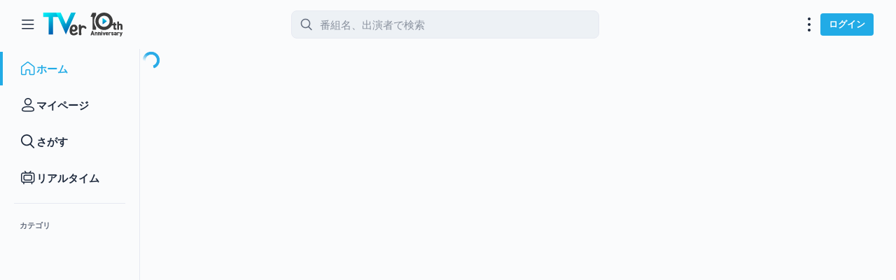

--- FILE ---
content_type: text/html
request_url: https://tver.jp/
body_size: 1248
content:
<!DOCTYPE html><html lang="ja"><head><meta charSet="utf-8" data-next-head=""/><meta name="viewport" content="width=device-width" data-next-head=""/><meta name="keywords" content="民放公式,無料,動画,配信,キャッチアップサービス,TVer,ティーバー,無料,日本テレビ,テレビ朝日,TBS,テレビ東京,フジテレビ,民放5局,番組,ドラマ,バラエティ,見逃し"/><link rel="apple-touch-icon-precomposed" href="/apple-touch-icon-precomposed.png"/><link rel="icon" href="/favicon.ico"/><link rel="manifest" href="/manifest.webmanifest"/><script src="https://s.tver.jp/setting.js" defer=""></script><script>(function(w,d,s,l,i){w[l]=w[l]||[];w[l].push({'gtm.start':
new Date().getTime(),event:'gtm.js'});var f=d.getElementsByTagName(s)[0],
j=d.createElement(s),dl=l!='dataLayer'?'&l='+l:'';j.async=true;j.src=
'https://www.googletagmanager.com/gtm.js?id='+i+dl;f.parentNode.insertBefore(j,f);
})(window,document,'script','dataLayer','GTM-5PBN23L');</script><script>!function(){let e;const t=window.localStorage.getItem("appearanceMode");if(t!==null)e=t!=="system"?t:window.matchMedia("(prefers-color-scheme: dark)").matches?"dark":"light";else{e="light"}document.documentElement.classList.add(e)}();</script><link rel="preload" href="/_next/static/css/323c7c0950f2106b.css" as="style"/><link rel="stylesheet" href="/_next/static/css/323c7c0950f2106b.css" data-n-g=""/><link rel="preload" href="/_next/static/css/f619aa859045eb23.css" as="style"/><link rel="stylesheet" href="/_next/static/css/f619aa859045eb23.css" data-n-p=""/><noscript data-n-css=""></noscript><script defer="" nomodule="" src="/_next/static/chunks/polyfills-42372ed130431b0a.js"></script><script src="/_next/static/chunks/webpack-97002955ceb59c4b.js" defer=""></script><script src="/_next/static/chunks/framework-f0f34dd321686665.js" defer=""></script><script src="/_next/static/chunks/main-ecd91956b06ad009.js" defer=""></script><script src="/_next/static/chunks/pages/_app-6f5e62f7778296ae.js" defer=""></script><script src="/_next/static/chunks/276-562012b8296575fa.js" defer=""></script><script src="/_next/static/chunks/pages/index-7016996014f783c9.js" defer=""></script><script src="/_next/static/L136ys5OHr-9QjsMb-ZGR/_buildManifest.js" defer=""></script><script src="/_next/static/L136ys5OHr-9QjsMb-ZGR/_ssgManifest.js" defer=""></script></head><body><noscript><iframe src="https://www.googletagmanager.com/ns.html?id=GTM-5PBN23L"
height="0" width="0" style="display:none;visibility:hidden"></iframe></noscript><div id="__next"></div><script id="__NEXT_DATA__" type="application/json">{"props":{"pageProps":{}},"page":"/","query":{},"buildId":"L136ys5OHr-9QjsMb-ZGR","nextExport":true,"autoExport":true,"isFallback":false,"scriptLoader":[]}</script></body></html>

--- FILE ---
content_type: text/css
request_url: https://tver.jp/_next/static/css/f619aa859045eb23.css
body_size: 5492
content:
.DmpEmbedTag_container__kAz1V{display:none}.BannerList_caption__6DWhK{padding:var(--Spacing_0) var(--Spacing_400) var(--Spacing_100)}@media screen and (max-width:767px){.BannerList_caption__6DWhK{padding:var(--Spacing_0) var(--Spacing_150) var(--Spacing_100)}}.BannerList_list__vVwah{padding:var(--Spacing_0) var(--Spacing_400)}@media screen and (max-width:767px){.BannerList_list__vVwah{padding:var(--Spacing_0) var(--Spacing_150)}}.BannerList_item__UkGov{width:146px}@media screen and (max-width:767px){.BannerList_item__UkGov{width:92px}}.BannerList_wide__z4gwN{width:260px}@media screen and (max-width:767px){.BannerList_wide__z4gwN{width:164px}}.BannerList_link__7Xa6a{display:block;margin:var(--Spacing_0) var(--Spacing_0) 14px}.Thv_thvContainer___oTF_{position:relative;overflow:hidden;height:0;padding-bottom:56.25%}.Thv_thvContainer___oTF_ div{width:100%!important;height:100%!important}.Thv_thvContainer___oTF_ img{position:absolute;top:0;left:0;object-fit:cover;width:100%;height:100%}.Thv_thvContainer___oTF_ a:not([href]),.Thv_thvContainer___oTF_ a[href=""]{pointer-events:none}@keyframes Thv_progressBarAnimation__OpcY8{0%{width:0}to{width:100%}}.Thv_controller__fnonN{position:absolute;bottom:0;left:0;display:flex;flex-direction:column;justify-content:flex-end;width:100%;height:60px;opacity:0;transition:opacity .3s;isolation:isolate}.Thv_controller__fnonN:before{content:"";position:absolute;bottom:0;left:0;z-index:-1;display:block;width:100%;height:128px;background:linear-gradient(0deg,rgb(8,17,30) 0,rgba(14,23,31,0));pointer-events:none}.Thv_controller__fnonN:hover{opacity:1}.Thv_buttons__UNB15{display:flex;gap:0 var(--Spacing_50);align-items:center;height:40px;margin:0 8px 4px}.Thv_label__OYYI_{width:21px;height:18px;margin:var(--Spacing_0) var(--Spacing_150);color:#fff;font-size:15px;line-height:18px}.Thv_volume__p9Iql{width:40px;height:40px;padding:var(--Spacing_0);color:#fff}.Thv_volume__p9Iql svg{width:24px;height:24px}.Thv_time__55box{flex-grow:1;color:#fff;font-size:15px}.keen-slider:not([data-keen-slider-disabled]){-webkit-touch-callout:none;-webkit-tap-highlight-color:transparent;align-content:flex-start;display:flex;overflow:hidden;position:relative;touch-action:pan-y;-webkit-user-select:none;user-select:none;-khtml-user-select:none;width:100%}.keen-slider:not([data-keen-slider-disabled]) .keen-slider__slide{min-height:100%;overflow:hidden;position:relative;width:100%}.keen-slider:not([data-keen-slider-disabled])[data-keen-slider-reverse]{flex-direction:row-reverse}.keen-slider:not([data-keen-slider-disabled])[data-keen-slider-v]{flex-wrap:wrap}[data-keen-slider-moves] *{pointer-events:none}.Slider_slider__HjNDT{margin:0;padding:0;list-style:none}.Slider_slider__HjNDT .Slider_leftArrowButton__RMTnk,.Slider_slider__HjNDT>.Slider_rightArrowButton__34I6h{display:none}.Slider_slider__HjNDT:hover .Slider_leftArrowButton__RMTnk,.Slider_slider__HjNDT:hover>.Slider_rightArrowButton__34I6h{display:block}@media screen and (max-width:767px){.Slider_slider__HjNDT:hover .Slider_leftArrowButton__RMTnk,.Slider_slider__HjNDT:hover>.Slider_rightArrowButton__34I6h{display:none}}.Slider_item__b1MHJ{overflow:hidden}.Slider_overlay__r4EFt{position:absolute;inset:0;background:rgba(0,0,0,.7);transition:opacity .3s}.Slider_active__mZLzq{opacity:0;pointer-events:none}.Slider_leftArrowButton__RMTnk,.Slider_rightArrowButton__34I6h{position:absolute;top:0;bottom:0;width:68px;height:68px;margin:auto}@media screen and (max-width:767px){.Slider_leftArrowButton__RMTnk,.Slider_rightArrowButton__34I6h{display:none}}.Slider_rightArrowButton__34I6h{right:0}.Slider_leftArrowButton__RMTnk{left:0}@keyframes BillboardList_fadeIn__4rAev{0%{opacity:0}to{opacity:1}}.BillboardList_billboard__bZDGl{animation:BillboardList_fadeIn__4rAev .2s ease .2s both}.BillboardList_info__CZklV{width:50%;height:60px;margin:10px auto var(--Spacing_0);color:var(--c-label);font-size:13px;line-height:17px}@media screen and (max-width:999px){.BillboardList_info__CZklV{width:74%}}@media screen and (max-width:767px){.BillboardList_info__CZklV{width:83%;height:48px;margin:var(--Spacing_100) auto var(--Spacing_0);font-size:11px;line-height:14px}}.BillboardList_title__Q00j7{display:-webkit-box;overflow:hidden;text-overflow:ellipsis;word-break:break-all;-webkit-box-orient:vertical;-webkit-line-clamp:1;padding:var(--Spacing_0) var(--Spacing_100);font-weight:700;font-size:15px;line-height:18px}@media screen and (max-width:767px){.BillboardList_title__Q00j7{font-size:12px;line-height:16px}}.BillboardList_subtitle__amFWs{-webkit-line-clamp:2}.BillboardList_meta__u8gHD,.BillboardList_subtitle__amFWs{display:-webkit-box;overflow:hidden;text-overflow:ellipsis;word-break:break-all;-webkit-box-orient:vertical;margin-top:var(--Spacing_25);padding:var(--Spacing_0) var(--Spacing_100)}.BillboardList_meta__u8gHD{-webkit-line-clamp:1;color:var(--c-sub-label)}.BillboardList_hidden__RxFfY{display:none}.BillboardList_button__lDKXa{width:100%;height:100%}.ChannelList_caption__ivCwe{padding:var(--Spacing_0) var(--Spacing_400) var(--Spacing_100)}@media screen and (max-width:767px){.ChannelList_caption__ivCwe{padding:var(--Spacing_0) var(--Spacing_150) var(--Spacing_100)}}.ChannelList_list__0KSuo{padding:var(--Spacing_0) var(--Spacing_400)}@media screen and (min-width:1000px){.ChannelList_list__0KSuo{gap:var(--Spacing_200)}}@media screen and (max-width:767px){.ChannelList_list__0KSuo{padding:var(--Spacing_0) var(--Spacing_150)}}.ChannelList_item__pTown{width:126px}@media screen and (max-width:767px){.ChannelList_item__pTown{width:88px}}.ChannelList_link__63xep{display:flex;flex-direction:column;gap:var(--Spacing_100);align-items:center}.ChannelList_thumbnail__E4wXI{border:var(--Border_12) solid var(--Border_Primary)}.ChannelList_name__3_tb2{font-weight:700;font-size:13px;line-height:16px;display:-webkit-box;overflow:hidden;text-overflow:ellipsis;word-break:break-all;-webkit-box-orient:vertical;-webkit-line-clamp:2;color:var(--Content_Primary);text-align:center}@media screen and (max-width:767px){.ChannelList_name__3_tb2{font-size:12px;line-height:16px}}.EpisodeItem_link__TrljO{display:block}.EpisodeItem_title__tfKZv{display:-webkit-box;overflow:hidden;text-overflow:ellipsis;word-break:break-all;-webkit-box-orient:vertical;-webkit-line-clamp:1;font-weight:700;font-size:13px;line-height:16px;margin:var(--Spacing_100) var(--Spacing_0) var(--Spacing_0);color:var(--Content_Primary)}@media screen and (max-width:767px){.EpisodeItem_title__tfKZv{font-size:12px;line-height:16px;margin:var(--Spacing_25) var(--Spacing_0) var(--Spacing_0)}}.EpisodeItem_subTitle__T6_9U{display:-webkit-box;overflow:hidden;text-overflow:ellipsis;word-break:break-all;-webkit-box-orient:vertical;-webkit-line-clamp:1;font-weight:400;font-size:13px;line-height:16px;color:var(--Content_Primary)}@media screen and (max-width:767px){.EpisodeItem_subTitle__T6_9U{font-size:12px;line-height:16px}}.EpisodeItem_meta__OzRGq{display:-webkit-box;overflow:hidden;text-overflow:ellipsis;word-break:break-all;-webkit-box-orient:vertical;-webkit-line-clamp:1;font-weight:300;font-size:12px;line-height:15px;margin:var(--Spacing_25) var(--Spacing_0) var(--Spacing_0);color:var(--Content_Secondary)}@media screen and (max-width:767px){.EpisodeItem_meta__OzRGq{font-size:11px;line-height:13px}}.EpisodeItem_status__aYS0O{margin-right:var(--Spacing_25)}.EnderList_caption__J7cKI{padding:var(--Spacing_0) var(--Spacing_400) var(--Spacing_100)}@media screen and (max-width:767px){.EnderList_caption__J7cKI{padding:var(--Spacing_0) var(--Spacing_150) var(--Spacing_100)}}.EnderList_list__iplyU{padding:var(--Spacing_0) var(--Spacing_400)}@media screen and (max-width:767px){.EnderList_list__iplyU{padding:var(--Spacing_0) var(--Spacing_150)}}.EnderList_item__tpGe8{width:260px}@media screen and (max-width:767px){.EnderList_item__tpGe8{width:164px}}.SeriesItem_link__u6GYT{display:block}.SeriesItem_title__NwB7U{display:-webkit-box;overflow:hidden;text-overflow:ellipsis;word-break:break-all;-webkit-box-orient:vertical;-webkit-line-clamp:1;font-weight:700;font-size:13px;line-height:16px;margin:var(--Spacing_100) var(--Spacing_0) var(--Spacing_0);color:var(--Content_Primary)}@media screen and (max-width:767px){.SeriesItem_title__NwB7U{font-size:12px;line-height:16px;margin:var(--Spacing_25) var(--Spacing_0) var(--Spacing_0)}}.FavoriteList_caption__OyDVI{padding:var(--Spacing_0) var(--Spacing_400) var(--Spacing_100)}@media screen and (max-width:767px){.FavoriteList_caption__OyDVI{padding:var(--Spacing_0) var(--Spacing_150) var(--Spacing_100)}}.FavoriteList_list__Lh3HR{padding:var(--Spacing_0) var(--Spacing_400)}@media screen and (max-width:767px){.FavoriteList_list__Lh3HR{padding:var(--Spacing_0) var(--Spacing_150)}}.FavoriteList_item__6olWC{width:340px}@media screen and (max-width:767px){.FavoriteList_item__6olWC{width:230px}}.LiveItem_link__cmDf4{position:relative;display:block;text-align:left}.LiveItem_onAir__iIJIT{padding-top:var(--Spacing_100)}.LiveItem_icon__xr0Pn{position:absolute;top:0;left:-8px}.LiveItem_thumbnail__lJJ_D{box-shadow:0 4px 8px 0 rgba(37,51,72,.12)}.LiveItem_title__ojavI{display:-webkit-box;overflow:hidden;text-overflow:ellipsis;word-break:break-all;-webkit-box-orient:vertical;-webkit-line-clamp:1;font-weight:700;font-size:13px;line-height:16px;margin:var(--Spacing_100) var(--Spacing_0) var(--Spacing_0);color:var(--Content_Primary)}@media screen and (max-width:767px){.LiveItem_title__ojavI{font-size:12px;line-height:16px;margin:var(--Spacing_25) var(--Spacing_0) var(--Spacing_0)}}.LiveItem_subTitle__Wdnqi{display:-webkit-box;overflow:hidden;text-overflow:ellipsis;word-break:break-all;-webkit-box-orient:vertical;-webkit-line-clamp:1;font-weight:400;font-size:13px;line-height:16px;color:var(--Content_Primary)}@media screen and (max-width:767px){.LiveItem_subTitle__Wdnqi{font-size:12px;line-height:16px}}.LiveItem_meta__SaLDy{display:-webkit-box;overflow:hidden;text-overflow:ellipsis;word-break:break-all;-webkit-box-orient:vertical;-webkit-line-clamp:1;font-weight:300;font-size:12px;line-height:15px;margin:var(--Spacing_25) var(--Spacing_0) var(--Spacing_0);color:var(--Content_Secondary)}@media screen and (max-width:767px){.LiveItem_meta__SaLDy{font-size:11px;line-height:13px}}.SpecialItem_link__zDRCB{display:block}.SpecialItem_link__zDRCB>div{position:relative}.SpecialItem_title__18eEM{display:-webkit-box;overflow:hidden;text-overflow:ellipsis;word-break:break-all;-webkit-box-orient:vertical;-webkit-line-clamp:1;font-weight:700;font-size:13px;line-height:16px;margin:var(--Spacing_100) var(--Spacing_0) var(--Spacing_0);color:var(--Content_Primary)}@media screen and (max-width:767px){.SpecialItem_title__18eEM{font-size:12px;line-height:16px;margin:var(--Spacing_25) var(--Spacing_0) var(--Spacing_0)}}.SpecialItem_label__Qev7w{position:absolute;bottom:4px;left:4px;padding:2px 7px;border-radius:2px;background:#1f2b3e;color:#fff;font-weight:700;font-size:12px;text-align:center}@media screen and (max-width:767px){.SpecialItem_label__Qev7w{font-size:11px}}.HorizontalList_caption__NIydK{padding:var(--Spacing_0) var(--Spacing_400) var(--Spacing_100)}@media screen and (max-width:767px){.HorizontalList_caption__NIydK{padding:var(--Spacing_0) var(--Spacing_150) var(--Spacing_100)}}.HorizontalList_list__1D8AP{padding:var(--Spacing_0) var(--Spacing_400)}@media screen and (max-width:767px){.HorizontalList_list__1D8AP{padding:var(--Spacing_0) var(--Spacing_150)}}.HorizontalList_item__zJAZF{width:260px}@media screen and (max-width:767px){.HorizontalList_item__zJAZF{width:164px}}.NewerList_caption__22U5L{padding:var(--Spacing_0) var(--Spacing_400) var(--Spacing_100)}@media screen and (max-width:767px){.NewerList_caption__22U5L{padding:var(--Spacing_0) var(--Spacing_150) var(--Spacing_100)}}.NewerList_list__gNroV{padding:var(--Spacing_0) var(--Spacing_400)}@media screen and (max-width:767px){.NewerList_list__gNroV{padding:var(--Spacing_0) var(--Spacing_150)}}.NewerList_item__MUmJ_{width:260px}@media screen and (max-width:767px){.NewerList_item__MUmJ_{width:164px}}.NoticeModal_title__rkr9A{padding-right:var(--Spacing_400);font-weight:700;font-size:18px;line-height:22px;word-break:break-all}@media screen and (max-width:767px){.NoticeModal_title__rkr9A{padding-right:var(--Spacing_300)}}.NoticeModal_body__41lSL{display:flex;flex-direction:column;gap:var(--Spacing_250)}.NoticeModal_contents__T_GXz{display:flex;gap:var(--Spacing_500);justify-content:space-between;overflow-wrap:anywhere}@media screen and (max-width:767px){.NoticeModal_contents__T_GXz{flex-direction:column;align-items:center}}.NoticeModal_descriptionWrapper__CrA7f{display:flex;flex-direction:column;justify-content:space-between;width:100%}.NoticeModal_description___RkeW{margin-bottom:var(--Spacing_500);color:var(--c-label);font-size:13px;line-height:17px}@media screen and (max-width:767px){.NoticeModal_description___RkeW{margin:0 var(--Spacing_250) var(--Spacing_250)}}.NoticeModal_link__5dP3B:focus-visible{outline:none}@media screen and (max-width:767px){.NoticeModal_buttonWrapper___2zkP{padding:0 var(--Spacing_250) var(--Spacing_250)}}.OlympicItem_olympicItem__ECJLL{position:relative;display:block;padding-top:6px;text-align:left}.OlympicItem_icon__l4eOc{position:absolute;top:0;left:-8px}.OlympicItem_description__kSeQD{display:flex;flex-direction:column;gap:var(--Spacing_25)}.OlympicItem_title__uzHbp{display:-webkit-box;overflow:hidden;text-overflow:ellipsis;word-break:break-all;-webkit-box-orient:vertical;-webkit-line-clamp:2;font-weight:700;font-size:13px;line-height:16px;margin:var(--Spacing_100) var(--Spacing_0) var(--Spacing_0);color:var(--Content_Primary)}@media screen and (max-width:767px){.OlympicItem_title__uzHbp{font-size:12px;line-height:16px;margin:var(--Spacing_25) var(--Spacing_0) var(--Spacing_0)}}.OlympicItem_dateLabel__RnazA{font-weight:300;font-size:12px;line-height:15px;color:var(--Content_Secondary)}@media screen and (max-width:767px){.OlympicItem_dateLabel__RnazA{font-size:11px;line-height:13px}}.OlympicList_caption__5EfPG{padding:var(--Spacing_0) var(--Spacing_400) var(--Spacing_100)}@media screen and (max-width:767px){.OlympicList_caption__5EfPG{padding:var(--Spacing_0) var(--Spacing_150) var(--Spacing_100)}}.OlympicList_list__NhFYN{padding:var(--Spacing_0) var(--Spacing_400)}@media screen and (max-width:767px){.OlympicList_list__NhFYN{padding:var(--Spacing_0) var(--Spacing_150)}}.OlympicList_item__ACo8O{width:260px}@media screen and (max-width:767px){.OlympicList_item__ACo8O{width:164px}}.SpecialLiveItem_link__gEhp2{position:relative;display:block}.SpecialLiveItem_onAir__uAiLl{padding-top:var(--Spacing_100)}.SpecialLiveItem_icon__rBEbn{position:absolute;top:0;left:-8px}.SpecialLiveItem_title__LIJqD{display:-webkit-box;overflow:hidden;text-overflow:ellipsis;word-break:break-all;-webkit-box-orient:vertical;-webkit-line-clamp:1;font-weight:700;font-size:13px;line-height:16px;margin:var(--Spacing_100) var(--Spacing_0) var(--Spacing_0);color:var(--Content_Primary)}@media screen and (max-width:767px){.SpecialLiveItem_title__LIJqD{font-size:12px;line-height:16px;margin:var(--Spacing_25) var(--Spacing_0) var(--Spacing_0)}}.SpecialLiveItem_subTitle__OOBPr{display:-webkit-box;overflow:hidden;text-overflow:ellipsis;word-break:break-all;-webkit-box-orient:vertical;-webkit-line-clamp:1;font-weight:400;font-size:13px;line-height:16px;color:var(--Content_Primary)}@media screen and (max-width:767px){.SpecialLiveItem_subTitle__OOBPr{font-size:12px;line-height:16px}}.OnAirLiveEpisodeList_caption__oIscw{padding:var(--Spacing_0) var(--Spacing_400) var(--Spacing_100)}@media screen and (max-width:767px){.OnAirLiveEpisodeList_caption__oIscw{padding:var(--Spacing_0) var(--Spacing_150) var(--Spacing_100)}}.OnAirLiveEpisodeList_list__dUpfu{padding:var(--Spacing_0) var(--Spacing_400)}@media screen and (max-width:767px){.OnAirLiveEpisodeList_list__dUpfu{padding:var(--Spacing_0) var(--Spacing_150)}}.OnAirLiveEpisodeList_item__DcSWV{width:260px}@media screen and (max-width:767px){.OnAirLiveEpisodeList_item__DcSWV{width:200px}}.RankingEpisodeList_caption__w49Nk{padding:var(--Spacing_0) var(--Spacing_400) var(--Spacing_100)}@media screen and (max-width:767px){.RankingEpisodeList_caption__w49Nk{padding:var(--Spacing_0) var(--Spacing_150) var(--Spacing_100)}}.RankingEpisodeList_list__UOX8v{padding:var(--Spacing_0) var(--Spacing_400)}@media screen and (max-width:767px){.RankingEpisodeList_list__UOX8v{padding:var(--Spacing_0) var(--Spacing_150)}}.RankingEpisodeList_item__7bKCJ{width:260px}@media screen and (max-width:767px){.RankingEpisodeList_item__7bKCJ{width:164px}}.RankingList_caption__ustY6{padding:var(--Spacing_0) var(--Spacing_400) var(--Spacing_100)}@media screen and (max-width:767px){.RankingList_caption__ustY6{padding:var(--Spacing_0) var(--Spacing_150) var(--Spacing_100)}}.RankingList_list__pozPr{padding:var(--Spacing_0) var(--Spacing_400)}@media screen and (max-width:767px){.RankingList_list__pozPr{padding:var(--Spacing_0) var(--Spacing_150)}}.RankingList_item__uS3_T{width:260px}@media screen and (max-width:767px){.RankingList_item__uS3_T{width:164px}}.ResumeItem_item__nvZcS{position:relative;width:100%;height:100%}.ResumeItem_thumbnail__559Pg{position:relative;display:block;width:100%}.ResumeItem_img___Ngu5{border-radius:var(--Radius_50)}.ResumeItem_detail__G9KkE{display:flex;margin-top:var(--Spacing_100)}@media screen and (max-width:767px){.ResumeItem_detail__G9KkE{margin-top:var(--Spacing_25)}}.ResumeItem_meta__1cqdS{flex-grow:1;min-width:0}.ResumeItem_title___pDE3{display:-webkit-box;overflow:hidden;text-overflow:ellipsis;word-break:break-all;-webkit-box-orient:vertical;-webkit-line-clamp:1;font-weight:700;font-size:13px;line-height:16px;margin:var(--Spacing_0);color:var(--Content_Primary)}@media screen and (max-width:767px){.ResumeItem_title___pDE3{font-size:12px;line-height:16px}}.ResumeItem_subTitle__dbpee{display:-webkit-box;overflow:hidden;text-overflow:ellipsis;word-break:break-all;-webkit-box-orient:vertical;-webkit-line-clamp:1;font-weight:400;font-size:13px;line-height:16px;color:var(--Content_Primary)}@media screen and (max-width:767px){.ResumeItem_subTitle__dbpee{font-size:12px;line-height:16px}}.ResumeItem_end__2D5MD{display:flex;flex-direction:row;gap:var(--Spacing_25);align-items:center;margin-top:var(--Spacing_25)}@media screen and (max-width:767px){.ResumeItem_end__2D5MD{gap:var(--Spacing_25)}}.ResumeItem_endingSoon__lRkmG{font-weight:700;font-size:11px;line-height:14px;flex-shrink:0;padding:var(--Spacing_0) var(--Spacing_25);border-radius:var(--Radius_25);background-color:var(--Surface_AttentionBg);color:var(--Content_Attention)}@media screen and (max-width:767px){.ResumeItem_endingSoon__lRkmG{font-size:10px;line-height:12px}}.ResumeItem_endAt__O5o81{display:-webkit-box;overflow:hidden;text-overflow:ellipsis;word-break:break-all;-webkit-box-orient:vertical;-webkit-line-clamp:1;font-weight:300;font-size:12px;line-height:15px;color:var(--Content_Secondary)}@media screen and (max-width:767px){.ResumeItem_endAt__O5o81{font-size:11px;line-height:13px}}.ResumeItem_menu__e561Z{display:flex;flex-shrink:0;align-self:center}.ResumeItem_icon__fe7XQ{width:20px;height:20px;color:var(--Content_Secondary);cursor:pointer}.ResumeDeleteModal_text__VR3xR{font-size:15px;line-height:18px;color:var(--c-label);font-weight:300}@media screen and (max-width:767px){.ResumeDeleteModal_text__VR3xR{font-size:14px;line-height:18px}}.ResumeDeleteModal_buttons__D8RsD{display:flex;flex-direction:row-reverse;gap:var(--Spacing_200);justify-content:space-between;align-items:center}@media screen and (max-width:767px){.ResumeDeleteModal_buttons__D8RsD{flex-direction:column;justify-content:center}}.ResumeList_caption__yEq7l{padding:var(--Spacing_0) var(--Spacing_400) var(--Spacing_100)}@media screen and (max-width:767px){.ResumeList_caption__yEq7l{padding:var(--Spacing_0) var(--Spacing_150) var(--Spacing_100)}}.ResumeList_list__6vq_8{padding:var(--Spacing_0) var(--Spacing_400)}@media screen and (max-width:767px){.ResumeList_list__6vq_8{padding:var(--Spacing_0) var(--Spacing_150)}}.ResumeList_item__tTIHS{width:260px}@media screen and (max-width:767px){.ResumeList_item__tTIHS{width:164px}}.RichCaption_title__edb52{width:405px;height:52px}@media screen and (max-width:767px){.RichCaption_title__edb52{width:290px;height:37px}}.RichCaption_descriptions__0LWd5{font-weight:700;font-size:15px;line-height:18px;margin:var(--Spacing_150) var(--Spacing_0) var(--Spacing_0);color:var(--c-white)}@media screen and (max-width:767px){.RichCaption_descriptions__0LWd5{font-size:13px;line-height:16px}}.RichCaption_descriptions__0LWd5>p{margin:0}.RichCaption_descriptions__0LWd5>p:nth-child(2){margin-top:8px}.RichHorizontalList_rich__lZg_F{position:relative;width:100%;background-position:100% 0;background-size:cover;background-repeat:no-repeat}.RichHorizontalList_bottom__a7DKp{position:absolute;bottom:0;left:0;width:100%;height:112px;background:linear-gradient(180deg,rgba(0,0,0,0),rgba(0,0,0,.9))}.RichHorizontalList_multiple__cbQLW{display:flex;flex-direction:column;gap:var(--Spacing_400);justify-content:center;width:100%;padding:var(--Spacing_500) var(--Spacing_0)}@media screen and (max-width:999px){.RichHorizontalList_multiple__cbQLW{display:flex;flex-direction:column}}@media screen and (max-width:767px){.RichHorizontalList_multiple__cbQLW{display:flex;flex-direction:column;gap:var(--Spacing_200);padding-top:var(--Spacing_300);padding-bottom:var(--Spacing_200)}}.RichHorizontalList_caption__Wfi1T{margin-left:var(--Spacing_400)}@media screen and (max-width:999px){.RichHorizontalList_caption__Wfi1T{margin-left:var(--Spacing_400)}}@media screen and (max-width:767px){.RichHorizontalList_caption__Wfi1T{margin-left:var(--Spacing_150)}}.RichHorizontalList_list__v_wRX{padding:var(--Spacing_0) var(--Spacing_400)}@media screen and (max-width:999px){.RichHorizontalList_list__v_wRX{padding:var(--Spacing_0) var(--Spacing_400)}}@media screen and (max-width:767px){.RichHorizontalList_list__v_wRX{padding:var(--Spacing_0) var(--Spacing_150)}}.RichHorizontalList_item__FWvtN{width:250px}.RichHorizontalList_item__FWvtN>*>h4{color:var(--c-white)}@media screen and (max-width:767px){.RichHorizontalList_item__FWvtN{width:164px}}.RichHorizontalList_single__1MIsN{flex-direction:row;gap:var(--Spacing_1000);padding:var(--Spacing_500) var(--Spacing_200)}.RichHorizontalList_single__1MIsN ul{padding:var(--Spacing_0)}.RichHorizontalList_single__1MIsN .RichHorizontalList_caption__Wfi1T{margin:auto var(--Spacing_0)}.RichHorizontalList_single__1MIsN .RichHorizontalList_item__FWvtN{width:468px;margin:0}@media screen and (max-width:999px){.RichHorizontalList_single__1MIsN .RichHorizontalList_item__FWvtN{width:308px}}@media screen and (max-width:767px){.RichHorizontalList_single__1MIsN .RichHorizontalList_item__FWvtN{width:290px}}@media screen and (max-width:999px){.RichHorizontalList_single__1MIsN{gap:var(--Spacing_500)}}@media screen and (max-width:767px){.RichHorizontalList_single__1MIsN{flex-direction:column;gap:var(--Spacing_200);align-items:center;padding:var(--Spacing_200) var(--Spacing_0)}}.RichHorizontalList_double__6C4AU{flex-direction:row;gap:var(--Spacing_1000);padding:var(--Spacing_500) var(--Spacing_200)}.RichHorizontalList_double__6C4AU ul{padding:var(--Spacing_0)}.RichHorizontalList_double__6C4AU .RichHorizontalList_caption__Wfi1T{margin:var(--Spacing_0)}@media screen and (max-width:999px){.RichHorizontalList_double__6C4AU .RichHorizontalList_caption__Wfi1T{width:700px}}@media screen and (max-width:767px){.RichHorizontalList_double__6C4AU .RichHorizontalList_caption__Wfi1T{width:auto}}.RichHorizontalList_double__6C4AU .RichHorizontalList_item__FWvtN{width:calc(50% - 6px);max-width:340px;margin:var(--Spacing_0)}@media screen and (max-width:999px){.RichHorizontalList_double__6C4AU .RichHorizontalList_item__FWvtN{width:344px}}@media screen and (max-width:767px){.RichHorizontalList_double__6C4AU .RichHorizontalList_item__FWvtN{width:calc(50% - 4px);margin:var(--Spacing_0)}}@media screen and (max-width:999px){.RichHorizontalList_double__6C4AU{flex-direction:column;gap:var(--Spacing_250);align-items:center}}@media screen and (max-width:767px){.RichHorizontalList_double__6C4AU{gap:var(--Spacing_200);align-items:flex-start;padding:var(--Spacing_300) var(--Spacing_150) var(--Spacing_200)}}.SeasonEpisodeList_caption__JBwmf{padding:var(--Spacing_0) var(--Spacing_400) var(--Spacing_100)}@media screen and (max-width:767px){.SeasonEpisodeList_caption__JBwmf{padding:var(--Spacing_0) var(--Spacing_150) var(--Spacing_100)}}.SeasonEpisodeList_list__iGyR3{padding:var(--Spacing_0) var(--Spacing_400)}@media screen and (max-width:767px){.SeasonEpisodeList_list__iGyR3{padding:var(--Spacing_0) var(--Spacing_150)}}.SeasonEpisodeList_item__SIdXM{width:260px}@media screen and (max-width:767px){.SeasonEpisodeList_item__SIdXM{width:164px}}.SimilarSeriesList_caption__KTmdH{display:flex;padding:var(--Spacing_0) var(--Spacing_400) var(--Spacing_100);color:var(--Content_Primary)}@media screen and (max-width:767px){.SimilarSeriesList_caption__KTmdH{padding:var(--Spacing_0) var(--Spacing_150) var(--Spacing_100)}}.SimilarSeriesList_title__VaaMF{display:-webkit-box;overflow:hidden;text-overflow:ellipsis;word-break:break-all;-webkit-box-orient:vertical;-webkit-line-clamp:1;font-weight:700;font-size:22px;line-height:28px}@media screen and (max-width:767px){.SimilarSeriesList_title__VaaMF{font-size:18px;line-height:22px}}.SimilarSeriesList_label__VqsP9{font-weight:700;font-size:22px;line-height:28px;flex-shrink:0}@media screen and (max-width:767px){.SimilarSeriesList_label__VqsP9{font-size:18px;line-height:22px}}.SimilarSeriesList_list__ovf58{padding:var(--Spacing_0) var(--Spacing_400)}@media screen and (max-width:767px){.SimilarSeriesList_list__ovf58{padding:var(--Spacing_0) var(--Spacing_150)}}.SimilarSeriesList_item__IjCBA{width:260px}@media screen and (max-width:767px){.SimilarSeriesList_item__IjCBA{width:164px}}.SpecialContentList_caption__q1FXn{padding:var(--Spacing_0) var(--Spacing_400) var(--Spacing_100)}@media screen and (max-width:767px){.SpecialContentList_caption__q1FXn{padding:var(--Spacing_0) var(--Spacing_150) var(--Spacing_100)}}.SpecialContentList_list__xTKb0{padding:var(--Spacing_0) var(--Spacing_400)}@media screen and (max-width:767px){.SpecialContentList_list__xTKb0{padding:var(--Spacing_0) var(--Spacing_150)}}.SpecialContentList_item__e1Naj{width:260px}@media screen and (max-width:767px){.SpecialContentList_item__e1Naj{width:164px}}.SpecialCard_link__15KBh{display:block;margin:var(--Spacing_0) var(--Spacing_0) 14px;border-radius:4px;background:var(--bg-popup);box-shadow:0 4px 8px 0 rgba(37,51,72,.12)}.SpecialCard_thumbnail__cvGG0{border-radius:var(--Radius_50) var(--Radius_50) var(--Spacing_0) var(--Spacing_0)}.SpecialCard_description__BRFW2{display:flex;flex-direction:column;justify-content:center;width:100%;height:59px;padding:10px;border-radius:0 0 var(--Radius_50) var(--Radius_50)}@media screen and (max-width:767px){.SpecialCard_description__BRFW2{height:45px;padding:var(--Spacing_100)}}.SpecialCard_title__s6t5o{display:-webkit-box;overflow:hidden;text-overflow:ellipsis;word-break:break-all;-webkit-box-orient:vertical;-webkit-line-clamp:1;font-weight:700;font-size:13px;line-height:16px;margin:var(--Spacing_0);color:var(--Content_Primary)}@media screen and (max-width:767px){.SpecialCard_title__s6t5o{font-size:12px;line-height:16px}}.SpecialCard_subTitle__q45DA{display:-webkit-box;overflow:hidden;text-overflow:ellipsis;word-break:break-all;-webkit-box-orient:vertical;-webkit-line-clamp:1;font-weight:400;font-size:13px;line-height:16px;color:var(--Content_Primary)}@media screen and (max-width:767px){.SpecialCard_subTitle__q45DA{font-size:12px;line-height:16px}}.SpecialList_caption__ebwQV{padding:var(--Spacing_0) var(--Spacing_400) var(--Spacing_100)}@media screen and (max-width:767px){.SpecialList_caption__ebwQV{padding:var(--Spacing_0) var(--Spacing_150) var(--Spacing_100)}}.SpecialList_list__BS3yC{padding:var(--Spacing_0) var(--Spacing_400)}@media screen and (max-width:767px){.SpecialList_list__BS3yC{padding:var(--Spacing_0) var(--Spacing_150)}}.SpecialList_item__cVXGK{width:260px}@media screen and (max-width:767px){.SpecialList_item__cVXGK{width:252px}}.SpikeRankingList_caption__Kp31P{padding:var(--Spacing_0) var(--Spacing_400) var(--Spacing_0)}@media screen and (max-width:767px){.SpikeRankingList_caption__Kp31P{padding:var(--Spacing_0) var(--Spacing_150)}}.SpikeRankingList_description__VHI57{display:-webkit-box;overflow:hidden;text-overflow:ellipsis;word-break:break-all;-webkit-box-orient:vertical;-webkit-line-clamp:1;margin:var(--Spacing_50) var(--Spacing_0) var(--Spacing_0);padding:var(--Spacing_0) var(--Spacing_0) var(--Spacing_100) var(--Spacing_400);color:var(--c-label);font-size:13px;line-height:17px}@media screen and (max-width:767px){.SpikeRankingList_description__VHI57{margin:var(--Spacing_50) var(--Spacing_0) var(--Spacing_0);padding:var(--Spacing_0) var(--Spacing_150) var(--Spacing_100);font-size:12px;line-height:16px}}.SpikeRankingList_list__x3LdX{padding:var(--Spacing_0) var(--Spacing_400)}@media screen and (max-width:767px){.SpikeRankingList_list__x3LdX{padding:var(--Spacing_0) var(--Spacing_150)}}.SpikeRankingList_item__SV3dH{width:340px}@media screen and (max-width:767px){.SpikeRankingList_item__SV3dH{width:230px}.SpikeRankingList_episode__ubC5b>h4{margin:var(--Spacing_100) var(--Spacing_0) var(--Spacing_0);font-size:14px;line-height:18px}.SpikeRankingList_episode__ubC5b>span{font-size:12px;line-height:16px}}.TalentList_caption__60mvr{padding:var(--Spacing_0) var(--Spacing_400) var(--Spacing_200)}@media screen and (max-width:767px){.TalentList_caption__60mvr{padding:var(--Spacing_0) var(--Spacing_150) var(--Spacing_150)}}.TalentList_list__e_0Xr{gap:var(--Spacing_200);padding:var(--Spacing_0) var(--Spacing_400)}@media screen and (max-width:767px){.TalentList_list__e_0Xr{gap:var(--Spacing_100);padding:var(--Spacing_0) var(--Spacing_150)}}.TalentList_item__GkFu0{width:128px}@media screen and (max-width:767px){.TalentList_item__GkFu0{width:88px}}.TalentList_link__eqFAr{display:flex;flex-direction:column;gap:var(--Spacing_25);color:var(--Content_Primary)}.TalentList_name__rRiWX{font-weight:400;font-size:13px;line-height:16px}@media screen and (max-width:767px){.TalentList_name__rRiWX{font-size:12px;line-height:16px}}.TalentList_name__rRiWX>span{display:-webkit-box;overflow:hidden;text-overflow:ellipsis;word-break:break-all;-webkit-box-orient:vertical;-webkit-line-clamp:1}.WatchingSeriesList_caption__9F0hn{padding:var(--Spacing_0) var(--Spacing_400) var(--Spacing_100)}@media screen and (max-width:767px){.WatchingSeriesList_caption__9F0hn{padding:var(--Spacing_0) var(--Spacing_150) var(--Spacing_100)}}.WatchingSeriesList_list__XAW3M{padding:var(--Spacing_0) var(--Spacing_400)}@media screen and (max-width:767px){.WatchingSeriesList_list__XAW3M{padding:var(--Spacing_0) var(--Spacing_150)}}.WatchingSeriesList_item__m8Czu{width:260px}@media screen and (max-width:767px){.WatchingSeriesList_item__m8Czu{width:164px}}.Watchlist_caption__91vAI{padding:var(--Spacing_0) var(--Spacing_400) var(--Spacing_100)}@media screen and (max-width:767px){.Watchlist_caption__91vAI{padding:var(--Spacing_0) var(--Spacing_150) var(--Spacing_100)}}.Watchlist_list__rsV7T{padding:var(--Spacing_0) var(--Spacing_400)}@media screen and (max-width:767px){.Watchlist_list__rsV7T{padding:var(--Spacing_0) var(--Spacing_150)}}.Watchlist_item__4yoNb{width:260px}@media screen and (max-width:767px){.Watchlist_item__4yoNb{width:164px}}.WelcomeList_caption__lOmHQ{padding:var(--Spacing_0) var(--Spacing_400) var(--Spacing_100)}@media screen and (max-width:767px){.WelcomeList_caption__lOmHQ{padding:var(--Spacing_0) var(--Spacing_150) var(--Spacing_100)}}.WelcomeList_list__9hvxI{padding:var(--Spacing_0) var(--Spacing_400)}@media screen and (max-width:767px){.WelcomeList_list__9hvxI{padding:var(--Spacing_0) var(--Spacing_150)}}.WelcomeList_item__mAdnp{display:flex;flex-direction:column;gap:var(--Spacing_100);align-items:flex-end;width:calc(260px + var(--Spacing_100)*2);padding:var(--Spacing_100);border-radius:var(--Radius_50);background:var(--Surface_Default)}@media screen and (max-width:767px){.WelcomeList_item__mAdnp{width:calc(164px + var(--Spacing_100)*2)}}.WelcomeList_talentItem__2j7Q5{align-items:flex-end;width:calc(146px + var(--Spacing_100)*2)}@media screen and (max-width:767px){.WelcomeList_talentItem__2j7Q5{width:calc(92px + var(--Spacing_100)*2)}}.WelcomeList_itemLink__HZwLg{text-decoration:none}.WelcomeList_itemContent__88ciw{display:flex;flex-direction:column;gap:var(--Spacing_50);align-items:flex-start;width:260px}@media screen and (max-width:767px){.WelcomeList_itemContent__88ciw{width:164px}}.WelcomeList_talentContent__bFYlo{align-items:center;width:146px}@media screen and (max-width:767px){.WelcomeList_talentContent__bFYlo{width:92px}}.WelcomeList_thumbnail__LF3XM{border-radius:var(--Radius_50)}.WelcomeList_itemTitle__Fc9S0{display:-webkit-box;overflow:hidden;text-overflow:ellipsis;word-break:break-all;-webkit-box-orient:vertical;-webkit-line-clamp:1;font-weight:700;font-size:13px;line-height:16px;width:100%;color:var(--Content_Primary)}@media screen and (max-width:767px){.WelcomeList_itemTitle__Fc9S0{font-size:12px;line-height:16px}}.WelcomeList_talentTitle__3is91{text-align:center}.WelcomeList_favoriteButton__hVE2Y{display:flex;justify-content:center;align-items:center;width:32px;height:32px;padding:var(--Spacing_0);border:var(--Border_12) solid var(--Border_Accent);border-radius:var(--Radius_round);background:var(--bg-fav-btn);cursor:pointer}.WelcomeList_favoriteButton__hVE2Y:disabled{opacity:.5;cursor:not-allowed}.WelcomeList_favoriteButtonChecked__g5hL6{border-color:var(--Surface_Default);background:var(--Surface_Default)}.WelcomeList_favoriteIcon__DkACm{color:var(--Content_Accent);font-size:20px}.WelcomeList_itemWrapper__0wuch{display:flex;flex-direction:column;gap:var(--Spacing_100);align-items:flex-end}.app-banner_container__Hc1w_{background-color:#21abe6;width:100%;display:inline-block;text-align:center}.app-banner_appBanner__5txd8{width:100%;max-width:768px;height:100%;max-height:100px}@media (max-width:767px){.app-banner_appBanner__5txd8{max-width:375px}}.banner_host__DUIOJ{display:flex;justify-content:center}.banner_host__DUIOJ>a{display:block}.banner_img__T90kR{display:block;width:100%;min-width:320px;max-width:375px;height:auto;border-radius:4px}.banner_wide__oGOW3{max-width:800px}@media screen and (max-width:999px){.banner_wide__oGOW3{max-width:510px}}.freak-out_container__OoaLM{display:none}.home-page-main_emaArea__UiIr8{margin:var(--Spacing_200) var(--Spacing_0)}@media screen and (max-width:999px){.home-page-main_emaArea__UiIr8{margin:var(--Spacing_150) var(--Spacing_0)}}@media screen and (max-width:767px){.home-page-main_emaArea__UiIr8{margin:var(--Spacing_100) var(--Spacing_0)}}.home-page-main_billboard__1u00q{margin-bottom:var(--Spacing_200)}@media screen and (max-width:767px){.home-page-main_billboard__1u00q{margin-bottom:var(--Spacing_250)}}.home-page-main_component__pPv3b{margin-bottom:var(--Spacing_300)}.home-page-main_component__pPv3b.home-page-main_banner__f9WFw{margin-right:var(--Spacing_400);margin-left:var(--Spacing_400)}@media screen and (max-width:767px){.home-page-main_component__pPv3b.home-page-main_banner__f9WFw{margin-right:var(--Spacing_150);margin-left:var(--Spacing_150)}.home-page-main_component__pPv3b{margin-bottom:var(--Spacing_250)}}.info_container__CFJBg{width:100%;padding:var(--Spacing_0) var(--Spacing_400)}.info_main__GK3wD{display:flex;flex-direction:column;justify-content:space-between;min-height:84px;padding:20px;border-radius:4px;background:var(--bg-card)}.info_title__dRIRH{margin-right:20px;color:var(--c-label);font-weight:700;font-size:15px;line-height:18px}.info_link__TDCX3{display:flex;align-items:center;margin-top:10px}.info_link__TDCX3>*{color:var(--c-blue-link);font-weight:700;font-size:15px;line-height:18px}.info_spLink__1GcNC{display:none}.info_arrow__RJpAi{margin-left:4px}.info_text__Im0DW{display:-webkit-box;overflow:hidden;color:var(--c-label);font-size:13px;line-height:17px;-webkit-box-orient:vertical;-webkit-line-clamp:2}.info_spText__LS2TV{display:none}.info_live__VzjMC{display:inline-block}@media(max-width:767px){.info_container__CFJBg{padding:0 12px}.info_main__GK3wD{display:flex;align-items:left;padding:12px}.info_meta__FCCCm{display:flex;flex-direction:column;margin-bottom:0}.info_title__dRIRH{margin-right:0;margin-bottom:4px;font-size:12px;line-height:16px}.info_text__Im0DW{display:none}.info_spText__LS2TV{display:-webkit-box;overflow:hidden;color:var(--c-label);font-size:12px;line-height:16px;-webkit-box-orient:vertical;-webkit-line-clamp:2}.info_link__TDCX3{display:none}.info_spLink__1GcNC{display:block;width:100%;text-align:left}.info_spLink__1GcNC>*{color:var(--c-blue-link);font-weight:700;font-size:12px;line-height:16px}.info_arrow__RJpAi{margin-left:0}}

--- FILE ---
content_type: text/javascript
request_url: https://tver.jp/_next/static/chunks/4990-665f5a82dcbc0808.js
body_size: 10616
content:
(self.webpackChunk_N_E=self.webpackChunk_N_E||[]).push([[4990],{248:e=>{e.exports={wrapper:"thumbnail-img_wrapper__IidHA",ratio169:"thumbnail-img_ratio169__ibV98",img:"thumbnail-img_img__eiWdX",listWrapper:"thumbnail-img_listWrapper__wknxA"}},1126:e=>{e.exports={text:"LaterDeleteModal_text__59jB3",buttons:"LaterDeleteModal_buttons__VBxMA"}},4516:e=>{e.exports={container:"ResumeList_container__osIJ8",deleteIcon:"ResumeList_deleteIcon__UStQs",empty:"ResumeList_empty__juZ86",message:"ResumeList_message__hyUqg"}},5182:e=>{e.exports={container:"FavoriteList_container__C_9YF",filterContainer:"FavoriteList_filterContainer__dQADe"}},8992:e=>{e.exports={modal:"FavoriteModal_modal__1COXy",close:"FavoriteModal_close__Fxg9P",modalHeader:"FavoriteModal_modalHeader__tA1XU",filter:"FavoriteModal_filter__le_ue",body:"FavoriteModal_body__LnH81",contentWrapper:"FavoriteModal_contentWrapper__EFRnu",content:"FavoriteModal_content__lvQaO",link:"FavoriteModal_link__QpzHS",thumbnailWrapper:"FavoriteModal_thumbnailWrapper__hFnDI",thumbnail:"FavoriteModal_thumbnail__Mq3eU",thumbnailTalent:"FavoriteModal_thumbnailTalent__NBSUb",title:"FavoriteModal_title__DV0Pk",empty:"FavoriteModal_empty__MEFXi",icon:"FavoriteModal_icon__oZRLL",emptyMessage:"FavoriteModal_emptyMessage__O6sNT"}},11429:e=>{e.exports={container:"SettingButton_container__nR3Wu",settingButton:"SettingButton_settingButton__Ib77P",releaseButton:"SettingButton_releaseButton__qYH5z",dropdown:"SettingButton_dropdown__9wF8V",button:"SettingButton_button__g1Re3"}},12615:e=>{e.exports={container:"LiveItem_container__1gLgJ",thumbnail:"LiveItem_thumbnail__4cTOz",filterdContainer:"LiveItem_filterdContainer__gwCC_",new:"LiveItem_new__MdS1v",imgWrapper:"LiveItem_imgWrapper__qRXBo",meta:"LiveItem_meta__EqPoY",metaText:"LiveItem_metaText__bdrWy",seriesTitle:"LiveItem_seriesTitle__EoJIR",episodeTitle:"LiveItem_episodeTitle__DKr6p",subTitle:"LiveItem_subTitle__36up8",endAt:"LiveItem_endAt__4_pHO",broadcastDateLabel:"LiveItem_broadcastDateLabel__npav_",icon:"LiveItem_icon__ZdzMe",badge:"LiveItem_badge__8IoJ1"}},18974:e=>{e.exports={container:"FilterMenu_container__3nkSY"}},20718:e=>{e.exports={container:"FavoriteTool_container__QIw5S",firstTool:"FavoriteTool_firstTool__HoWwm",secondTool:"FavoriteTool_secondTool__Y9CIn",rowWrapper:"FavoriteTool_rowWrapper__q2Ym0",iconAll:"FavoriteTool_iconAll__0mdwj",standardOnly:"FavoriteTool_standardOnly__QYvDp",filter:"FavoriteTool_filter__xF4OT",standardOnlyButton:"FavoriteTool_standardOnlyButton__Q_O7O",checkBoxlabel:"FavoriteTool_checkBoxlabel__BWe0_",all:"FavoriteTool_all__yWiV7",active:"FavoriteTool_active__pD_ht",filterWrapper:"FavoriteTool_filterWrapper__Sftyp",pillChip:"FavoriteTool_pillChip__RUT6C",editFavoriteButton:"FavoriteTool_editFavoriteButton__cqR3m"}},20928:e=>{e.exports={tabs:"MyPage_tabs__tILhG",list:"MyPage_list__Fpogi",item:"MyPage_item___Fw3_"}},21715:e=>{e.exports={button:"PillChip_button__Bj1ey",text:"PillChip_text__24Tgv",count:"PillChip_count__OJkUi",sm:"PillChip_sm__xgqRt",md:"PillChip_md__j_Z4h",lg:"PillChip_lg__ogr8N"}},23400:(e,t,n)=>{"use strict";n.d(t,{H:()=>s});var i=n(62871),a=n(79313);let s=e=>{let t=(0,a.M9)(),n=(0,a.Or)();return(0,i.A)("tver-app-api:callFavoriteSpecialUnregister",async(e,n)=>{let{arg:i}=n;return await t?.callFavoriteSpecialUnregister(i.specialId),{specialId:i.specialId}},{...e,onError:async(t,i,a)=>{await e?.onError?.(t,i,a),n(t)}})}},23665:(e,t,n)=>{"use strict";n.d(t,{A:()=>u});var i=n(37876),a=n(49995),s=n(14232),l=n(12409),r=n(40625);let o=()=>{let{ref:e,inView:t}=(0,r.Wx)({triggerOnce:!0});return{inViewRef:e,inView:t}};var c=n(61322),d=n(248),m=n.n(d),p=n(37151),_=n(79313);function u(e){let{type:t,id:n,version:r,size:d="small",defaultValue:u="thumbnail",wrapperClassName:v,isTerminated:h,loading:x,smallDisplay:g,...b}=e;"local"!==l._.NEXT_PUBLIC_APP_ENV||b.alt||console.warn("img 要素の alt 属性に空文字を指定すると、Safari で要素が非表示になり src 属性を変更しても反映されない問題が発生します。それによりこのコンポーネントの代替画像機能が正常に動作しません。alt の文字列を 1 文字以上指定してください。");let{inViewRef:j,inView:f}=o(),{thumbnailUrl:y,defaultThumbnailUrl:N,fallbackThumbnailPath:C}=function(e){let t,n,{type:i,id:a,version:s,size:l}=e,r=(0,_.M9)();switch(i){case"series":t=r?.getSeriesThumbnailURL(a,s,l);break;case"episode":t=r?.getEpisodeThumbnailURL(a,s,l),n=r?.getEpisodeDefaultThumbnailURL(l);break;case"special":t=r?.getSpecialThumbnailURL(a,s,l);break;case"specialMain":t=r?.getSpecialMainThumbnailURL(a,s,l);break;case"live":t=r?.getLiveEpisodeThumbnailURL(a,s,l)}let o="";switch(l){case"small":o=p.A;break;case"medium":o="/images/PC_img_episode_noimage_medium.svg";break;case"large":o="/images/PC_img_episode_noimage_large.svg";break;case"xlarge":o="/images/PC_img_episode_noimage_xlarge.svg"}return{thumbnailUrl:t,defaultThumbnailUrl:n,fallbackThumbnailPath:o}}({type:t,id:n,version:r,size:d}),[T,w]=(0,s.useState)(void 0);(0,s.useEffect)(()=>{w(void 0)},[t,n,r]);let A=C;if(("eager"===x||f)&&!h&&(A=("thumbnail"===u?y:"default"===u?N:null)||C,T))switch(T){case y:A=N||C;break;case N:A=C}let{aspectRatio:L,width:I,height:F,className:k,...$}=b;return(0,i.jsx)("div",{ref:j,className:(0,a.A)(v,m().wrapper,"16 / 9"===L&&m().ratio169,g&&m().listWrapper),children:(0,i.jsx)(c.A,{...$,width:I??"",height:F??"",src:A,className:(0,a.A)(k,m().img,"16 / 9"===L&&m().ratio169),onError:e=>w(e.currentTarget.src)})})}},30017:(e,t,n)=>{"use strict";n.d(t,{e:()=>o});var i=n(37876),a=n(98431),s=n(92420),l=n(87189),r=n.n(l);let o=e=>(0,i.jsxs)(s.a,{open:e.isOpen,onOpenChange:t=>!t&&e.onClose?.(),width:"596px",children:[(0,i.jsx)(s.a.Header,{children:(0,i.jsx)("span",{children:"視聴中の番組から削除しますか？"})}),(0,i.jsx)(s.a.Body,{children:(0,i.jsx)("span",{className:r().text,children:"引き続き、番組の視聴は可能です。"})}),(0,i.jsxs)(s.a.Actions,{className:r().buttons,children:[(0,i.jsx)(a.$,{size:"lg",onClick:e.onDelete,children:"削除する"}),(0,i.jsx)(a.$,{size:"lg",color:"secondary",onClick:e.onClose,children:"キャンセル"})]})]})},32385:e=>{e.exports={root:"Tabs_root__m9IVT",sm:"Tabs_sm__x1gK2",listItem:"Tabs_listItem__PbrkJ",lg:"Tabs_lg__xibpK",list:"Tabs_list__XIPN7",listInner:"Tabs_listInner__IhI3h",itemInner:"Tabs_itemInner__OOuZC",control:"Tabs_control__PzIzs",controlLeft:"Tabs_controlLeft__7gIzB",controlRight:"Tabs_controlRight__VFbI5"}},33512:e=>{e.exports={button:"SortSelect_button__1eiHr"}},37095:e=>{e.exports={caption:"Caption_caption__kiIpJ",title:"Caption_title__y_EXJ",dropdownContainer:"Caption_dropdownContainer__HOmuP",iconButton:"Caption_iconButton__O52ip",dropdown:"Caption_dropdown__qx1Ol",button:"Caption_button__vivfm",text:"Caption_text__ZaKQo",buttons:"Caption_buttons__LO6_L"}},38364:(e,t,n)=>{"use strict";n.d(t,{L:()=>s});var i=n(62871),a=n(79313);let s=e=>{let t=(0,a.M9)(),n=(0,a.Or)();return(0,i.A)("tver-app-api:callResumeUnregister",async(e,n)=>{let{arg:i}=n;return await t?.callResumeUnregister(i.episodeId),{episodeId:i.episodeId}},{...e,onError:async(t,i,a)=>{await e?.onError?.(t,i,a),n(t)}})}},40088:(e,t,n)=>{"use strict";n.d(t,{A:()=>r,X:()=>l.default});var i=n(37876),a=n(18847),s=n.n(a),l=n(47804);let r=s()(()=>Promise.resolve().then(n.bind(n,47804)),{loadableGenerated:{webpack:()=>[47804]},loading:()=>(0,i.jsx)("div",{style:{height:32}})})},47804:(e,t,n)=>{"use strict";n.r(t),n.d(t,{default:()=>c});var i=n(37876),a=n(49995),s=n(58747),l=n(35880),r=n(33512),o=n.n(r);function c(e){let{options:t,className:n,value:r,onChange:c}=e,d=t.find(e=>e.value===r);return(0,i.jsxs)(l.W,{children:[(0,i.jsx)(l.W.Trigger,{children:(0,i.jsxs)("button",{type:"button",className:(0,a.A)(o().button,n),children:[d?.label,(0,i.jsx)(s.yN,{})]})}),(0,i.jsx)(l.W.Content,{align:"end",sideOffset:4,children:t.map(e=>(0,i.jsx)(l.W.Item,{onClick:()=>c(e.value),children:e.label},e.value))})]})}},69217:(e,t,n)=>{"use strict";n.d(t,{M:()=>s});var i=n(62871),a=n(79313);let s=e=>{let t=(0,a.M9)(),n=(0,a.Or)();return(0,i.A)("tver-app-api:callFavoriteTalentUnregister",async(e,n)=>{let{arg:i}=n;return await t?.callFavoriteTalentUnregister(i.talentId),{talentId:i.talentId}},{...e,onError:async(t,i,a)=>{await e?.onError?.(t,i,a),n(t)}})}},70373:e=>{e.exports={container:"mypage-content-item_container__w8H9M",new:"mypage-content-item_new__UbVOI",favRecommendContainer:"mypage-content-item_favRecommendContainer__N_Tll",seriesFilterContainer:"mypage-content-item_seriesFilterContainer__9_k91",thumbnail:"mypage-content-item_thumbnail__POwUj",imgWrapper:"mypage-content-item_imgWrapper__1KcOb",duration:"mypage-content-item_duration__07LJ5",meta:"mypage-content-item_meta__eEC3F",metaText:"mypage-content-item_metaText__tUfBN",overflow:"mypage-content-item_overflow__BVyVI",favRecommendMetaText:"mypage-content-item_favRecommendMetaText__owBoj",seriesFilterMetaText:"mypage-content-item_seriesFilterMetaText__psxsU",later:"mypage-content-item_later__gSUjr",seriesTitle:"mypage-content-item_seriesTitle__RLB3L",episodeTitle:"mypage-content-item_episodeTitle__TH6eV",bold:"mypage-content-item_bold__mXNHB",endAt:"mypage-content-item_endAt__O7lqp",broadcastDateLabel:"mypage-content-item_broadcastDateLabel__LFoAz",icon:"mypage-content-item_icon__7SIcQ"}},72791:e=>{e.exports={container:"EpisodeItem_container__1c8Kk",thumbnail:"EpisodeItem_thumbnail__xAz3W",filterdContainer:"EpisodeItem_filterdContainer__EM2Fr",new:"EpisodeItem_new__QyWgO",imgWrapper:"EpisodeItem_imgWrapper__W7ipf",duration:"EpisodeItem_duration__AaSwf",meta:"EpisodeItem_meta__oeYGY",metaText:"EpisodeItem_metaText__RaN7G",later:"EpisodeItem_later__DxSqs",seriesTitle:"EpisodeItem_seriesTitle__mVZzP",episodeTitle:"EpisodeItem_episodeTitle__Pmyb5",subTitle:"EpisodeItem_subTitle__gUKcM",endAt:"EpisodeItem_endAt__dlE23",broadcastDateLabel:"EpisodeItem_broadcastDateLabel__8Vvis",icon:"EpisodeItem_icon__dHhxT"}},85765:e=>{e.exports={empty:"Empty_empty__VSEKa",message:"Empty_message__2G3ZH"}},87189:e=>{e.exports={text:"ResumeDeleteModal_text__VR3xR",buttons:"ResumeDeleteModal_buttons__D8RsD"}},87524:(e,t,n)=>{"use strict";n.d(t,{I:()=>d});var i=n(37876),a=n(49995),s=n(14232),l=n(21715),r=n.n(l);let o=(0,s.forwardRef)((e,t)=>{let{children:n,checked:s,leftIcon:l,rightIcon:o,count:c,size:d="md",...m}=e;return(0,i.jsxs)("button",{ref:t,type:"button","data-checked":s,...m,className:(0,a.A)(r().button,r()[d],e.className),children:[l,(0,i.jsx)("span",{className:r().text,children:e.children}),void 0!==c&&(0,i.jsx)("span",{className:r().count,children:c}),o]})}),c=(0,s.memo)(o);c.displayName="PillChip";let d=c},89928:e=>{e.exports={container:"mypage-recommend-list_container__bYkp2",caption:"mypage-recommend-list_caption__cYP4U"}},92520:e=>{e.exports={carousel:"FavoriteListCarousel_carousel__9wg1j",item:"FavoriteListCarousel_item__1jpAR"}},94990:(e,t,n)=>{"use strict";n.d(t,{K:()=>e8});var i=n(37876),a=n(89099),s=n(14232),l=n(58747),r=n(9682),o=n(49995),c=n(46681),d=n(32385),m=n.n(d);let p=(0,s.memo)(e=>{let{size:t="lg",...n}=e;return(0,i.jsx)(r.bL,{...n,className:(0,o.A)(m().root,n.className,m()[t])})});p.List=e=>{let{children:t,...n}=e,{elRef:a,overflow:s,scrollPosition:d,onScroll:p,onControlClick:_}=(0,c.R)();return(0,i.jsxs)(r.B8,{...n,className:(0,o.A)(m().list,n.className),children:[(0,i.jsx)("div",{ref:a,onScroll:p,className:m().listInner,children:t}),s&&("end"===d||"middle"===d)&&(0,i.jsx)("button",{"aria-label":"前へ",type:"button",className:(0,o.A)(m().control,m().controlLeft),onClick:()=>_("left"),children:(0,i.jsx)(l.zL,{})}),s&&("start"===d||"middle"===d)&&(0,i.jsx)("button",{"aria-label":"次へ",type:"button",className:(0,o.A)(m().control,m().controlRight),onClick:()=>_("right"),children:(0,i.jsx)(l.Vf,{})})]})},p.ListItem=e=>{let{children:t,...n}=e;return(0,i.jsx)(r.l9,{...n,className:(0,o.A)(m().listItem,n.className),children:(0,i.jsx)("div",{className:m().itemInner,children:t})})},p.Content=e=>(0,i.jsx)(r.UC,{...e});var _=n(96434),u=n(89089),v=n(12253),h=n(23400),x=n(69217),g=n(79313);let b=(e,t)=>(0,g.mp)(["tver-app-api:MylistDetailV2",e.lastAccess,e.isStandardOnly,e.sort,"all"===e.filter?void 0:e.filter],t),j=e=>(0,g.mp)(["tver-app-api:RecommendMyPage"],e);var f=n(58906),y=n(18205),N=n(28642),C=n(17485),T=n(98431),w=n(92420),A=n(65973),L=n(37095),I=n.n(L);let F=e=>{let t=(0,a.useRouter)(),[n,r]=(0,s.useState)(!1),{containerRef:o,state:c,click:d}=function(e){let t=(0,s.useRef)(null),[n,i]=(0,s.useReducer)((e,t)=>{if("click"===t.type)return"click-open"===e?"closed":"click-open"},"closed"),a=(0,s.useCallback)(e=>{i({type:"click"})},[e]);return(0,s.useEffect)(()=>{if("click-open"!==n)return;let e=t.current;if(!e)return;let i=t=>{let{target:n}=t;n instanceof Node&&e.contains(n)||a(!1)};return window.addEventListener("click",i,!0),()=>{window.removeEventListener("click",i,!0)}},[n,a]),{containerRef:t,state:n,click:a}}(),m="closed"!==c,p="series"===e.type?"番組":"talent"===e.type?"出演者他":"特集",_="series"===e.type?A.X.series._seriesId(e.id).$url():"talent"===e.type?A.X.talents._tagId(e.id).$url():A.X.specials._tagId(e.id).$url();return(0,i.jsxs)("div",{className:I().caption,children:[(0,i.jsx)("h3",{className:I().title,children:e.title}),(0,i.jsxs)("div",{ref:o,className:I().dropdownContainer,"aria-expanded":m,children:[(0,i.jsx)(T.$,{color:"plain",onClick:()=>{d(!m)},className:I().iconButton,children:(0,i.jsx)(l.xT,{width:20,height:20})}),m&&(0,i.jsxs)("div",{className:I().dropdown,children:[(0,i.jsxs)(T.$,{className:I().button,color:"plain",leftIcon:(0,i.jsx)(l.gn,{height:16,width:16}),onClick:()=>{e.onClick(),t.push(_)},children:[p,"TOPへ"]}),(0,i.jsx)(T.$,{className:I().button,leftIcon:(0,i.jsx)(l.j1,{height:16,width:16}),color:"plain",onClick:()=>r(!0),children:"お気に入り登録解除"})]})]}),(0,i.jsxs)(w.a,{width:"596px",open:n,onOpenChange:()=>r(!n),children:[(0,i.jsx)(w.a.Header,{children:"お気に入り登録を解除しますか?"}),(0,i.jsx)(w.a.Body,{children:(0,i.jsx)("span",{className:I().text,children:"引き続き、番組の視聴は可能です。"})}),(0,i.jsxs)(w.a.Actions,{className:I().buttons,children:[(0,i.jsx)(T.$,{size:"lg",onClick:()=>{e.onDelete(),r(!1)},children:"解除"}),(0,i.jsx)(T.$,{size:"lg",color:"secondary",onClick:()=>r(!1),children:"キャンセル"})]})]})]})};var k=n(48230),$=n.n(k),D=n(96554),M=n(24922),S=n(22648),E=n(72791),R=n.n(E);let O=e=>{let t=(0,y._)(),n=t?.getNow(),a=(0,S.f)({endAt:e.endAt,now:n}),s=A.X.episodes._episodeId(e.id).$url(),l=e.resume?.contentDuration;return(0,i.jsxs)($(),{href:s,className:(0,o.A)(e.isFilter?R().filterdContainer:R().container,e.isNew&&R().new),onClick:e.onClick,children:[(0,i.jsxs)("div",{className:R().thumbnail,children:[(0,i.jsx)(M.Vz,{aspect:"16/9",src:e.src,alt:`${e.seriesTitle} ${e.episodeTitle??""}`,className:R().imgWrapper}),void 0!==l&&(0,i.jsx)("div",{className:R().duration,children:`${Math.ceil(l/60)}分`}),(0,i.jsx)(D.z,{value:e.resume?.completed?e.resume?.contentDuration:e.resume?.lastViewedDuration,max:e.resume?.contentDuration})]}),(0,i.jsxs)("div",{className:R().meta,children:[(0,i.jsxs)("div",{className:R().metaText,children:[e.seriesTitle&&(0,i.jsx)("div",{className:R().seriesTitle,children:e.seriesTitle}),e.episodeTitle&&(0,i.jsx)("div",{className:(0,o.A)(R().episodeTitle,!e.seriesTitle&&R().subTitle),children:e.episodeTitle}),e.broadcastDateLabel&&(0,i.jsx)("div",{className:R().broadcastDateLabel,children:e.broadcastDateLabel}),a&&(0,i.jsx)("div",{className:R().endAt,children:a})]}),e.icon&&(0,i.jsx)("div",{className:R().icon,children:e.icon})]})]})};var P=n(75222),W=n(24070),B=n(79171),V=n(94357);let U=e=>e.dvr.startAt&&e.dvr.endAt&&(0,V.l)({now:e.now,endAt:e.endAt,dvr:{startAt:e.dvr.startAt,endAt:e.dvr.endAt}})?"vodDvr":"onAir";var z=n(12615),H=n.n(z);let X=e=>{let t=(0,S.d)(e.startAt,e.endAt,e.isSpecialLive),n=e.isSpecialLive?A.X.live.special._liveEpisodeId(e.id).$url():A.X.live.simul._streamId(e.id).$url(),a=(0,y._)(),s=U({now:a?.getNow().getTime()??Date.now(),startAt:e.live.startAt,endAt:e.live.endAt,dvr:e.live.dvr});return(0,i.jsxs)($(),{href:n,className:(0,o.A)(e.isFilter?H().filterdContainer:H().container,e.isNew&&H().new),onClick:e.onClick,children:[(0,i.jsxs)("div",{className:H().thumbnail,children:[(0,i.jsx)(M.Vz,{aspect:"16/9",src:e.src,alt:e.episodeTitle??"",className:H().imgWrapper}),(0,i.jsx)(D.z,{value:e.resume?.completed?e.resume?.contentDuration:e.resume?.lastViewedDuration,max:e.resume?.contentDuration})]}),"onAir"===s?(0,i.jsx)(W.x,{className:H().badge,animation:!0}):"vodDvr"===s?(0,i.jsx)(B.n,{className:H().badge}):null,(0,i.jsxs)("div",{className:H().meta,children:[(0,i.jsxs)("div",{className:H().metaText,children:[e.seriesTitle&&(0,i.jsx)("div",{className:H().seriesTitle,children:e.seriesTitle}),e.episodeTitle&&(0,i.jsx)("div",{className:(0,o.A)(H().episodeTitle,!e.seriesTitle&&H().subTitle),children:e.episodeTitle}),(e.productionProviderName||e.broadcastDateLabel)&&(0,i.jsxs)("div",{className:H().broadcastDateLabel,children:[e.productionProviderName," ",e.broadcastDateLabel]}),t&&(0,i.jsx)("div",{className:H().endAt,children:t}),(0,i.jsx)("div",{children:(0,i.jsx)(P.D,{type:e.isSpecialLive?"special":"realtime"})})]}),e.icon&&(0,i.jsx)("div",{className:H().icon,children:e.icon})]})]})};var J=n(61045),Y=n(79475),q=n(23665),K=n(70373),Q=n.n(K);function Z(e){let{type:t,id:n,version:a,seriesTitle:s,episodeTitle:l,endAt:r,isNew:c,productionProviderName:d,broadcastDateLabel:m,resume:p,isLive:_,isSpecialLive:u,startAt:v,isSeriesFilter:h,icon:x,onClickContent:g}=e,b=(0,y._)(),j=b?.getNow(),f=(0,S.f)({endAt:r,now:j,type:"timeless"}),N=(0,S.d)(v,r,u),C="episode"===t?`/episodes/${n}`:`/series/${n}`,T=p?.contentDuration;return(0,i.jsxs)(Y.A,{href:C,className:(0,o.A)(Q().container,c&&Q().new,"series"===t&&Q().favRecommendContainer,h&&Q().seriesFilterContainer),onClick:g,children:[(0,i.jsxs)("div",{className:Q().thumbnail,children:[(0,i.jsx)(q.A,{aspectRatio:"16 / 9",alt:`${s} ${l??""}`,id:n,version:a,type:t,wrapperClassName:Q().imgWrapper}),!_&&void 0!==T&&(0,i.jsx)("div",{className:Q().duration,children:`${Math.ceil(T/60)}分`}),(0,i.jsx)(D.z,{value:p?.completed?p?.contentDuration:p?.lastViewedDuration,max:p?.contentDuration})]}),(0,i.jsxs)("div",{className:Q().meta,children:[(0,i.jsxs)("div",{className:(0,o.A)(Q().metaText,"series"===t&&Q().favRecommendMetaText,h&&Q().seriesFilterMetaText),children:[!h&&(0,i.jsx)("div",{className:(0,o.A)(Q().seriesTitle,"series"===t&&Q().overflow),children:s}),l&&(0,i.jsx)("div",{className:(0,o.A)(Q().episodeTitle,h&&Q().bold),children:l}),(d||m)&&(0,i.jsxs)("div",{className:Q().broadcastDateLabel,children:[d," ",m]}),(N||f)&&(0,i.jsx)("div",{className:Q().endAt,children:_?N:f})]}),x&&(0,i.jsx)("div",{className:Q().icon,children:x})]})]})}var G=n(89928),ee=n.n(G);function et(e){let{caption:t,recommend:n}=e,{sendTagOnClickMypageRecommend:a}=(0,J.j)();return(0,i.jsxs)(i.Fragment,{children:[(0,i.jsx)("div",{className:ee().caption,children:t}),(0,i.jsx)("div",{className:ee().container,children:n.map((e,t)=>"episode"===e.type?(0,i.jsx)(Z,{type:e.type,id:e.content.id,version:e.content.version,seriesTitle:e.content.seriesTitle,episodeTitle:e.content.title,productionProviderName:e.content.productionProviderName,broadcastDateLabel:e.content.broadcastDateLabel,endAt:e.content.endAt,onClickContent:()=>a(t,e.type,e.content.id)},e.content.id):"series"===e.type?(0,i.jsx)(Z,{type:e.type,id:e.content.id,version:e.content.version,seriesTitle:e.content.title,onClickContent:()=>a(t,e.type,e.content.id)},e.content.id):null)})]})}var en=n(85765),ei=n.n(en);let ea=e=>(0,i.jsxs)("div",{className:ei().empty,children:[(0,i.jsxs)("div",{className:ei().message,children:[(0,i.jsx)(l.ek,{height:32,width:32}),(0,i.jsxs)("div",{children:["表示できる",(0,i.jsx)("br",{}),"エピソードがありません。"]})]}),!!e.recommend?.length&&(0,i.jsx)(et,{caption:"お気に入りを登録しよう！",recommend:e.recommend})]});var es=n(5182),el=n.n(es),er=n(21565),eo=n(92520),ec=n.n(eo);let ed=e=>{let t=`/${e.contentsIndex}/${e.type}/${e.id}`,n=(0,_.Di)(t);return(0,i.jsx)(er.F,{listProps:{id:t,className:ec().carousel},onClick:n,children:e.contents.contents.map((t,n)=>(0,i.jsx)(er.F.Item,{className:ec().item,children:"episode"===t.type?(0,i.jsx)(O,{id:t.content.id,version:t.content.version,seriesTitle:"series"===e.contents.favorite.type?void 0:t.content.seriesTitle,episodeTitle:t.content.title,broadcastDateLabel:t.content.broadcastDateLabel,endAt:t.content.endAt,resume:t.resume,isNew:t.isNew,onClick:()=>{(0,_.F6)({label:`/${e.contentsIndex}/fav/${n}/${t.type}/${t.content.id}`,custom:{isNew:t.isNew,resume:t.resume}})},src:(0,M.Hh)(t.content.id,t.content.version),isFilter:!0},t.content.id):(0,i.jsx)(X,{id:t.content.id,seriesTitle:"series"===e.contents.favorite.type?void 0:t.content.seriesTitle,episodeTitle:t.content.title,startAt:t.content.onairStartAt,endAt:t.content.onairEndAt,dvr:t.content.dvr,live:{startAt:t.content.startAt,endAt:t.content.endAt,onairStartAt:t.content.onairStartAt,dvr:{startAt:t.content.dvr.startAt,endAt:t.content.dvr.endAt}},src:(0,M.K1)(t.content.id,t.content.version),isSpecialLive:2===t.content.liveType,isNew:t.isNew,onClick:()=>(0,_.F6)({label:`/${e.contentsIndex}/fav/${n}/${t.type}/${t.content.id}`,custom:{isNew:t.isNew}}),isFilter:!0},t.content.id)},t.content.id))})},em=e=>{let t=(0,y._)(),n=t?.getNow(),a=(0,s.useMemo)(()=>{if(!e.isFilter)return e.favorite?.filter(e=>"live"===e.type?(0,C.bo)(e.content,n):e)},[e.favorite,e.isFilter,n]),l=(0,s.useMemo)(()=>{if(e.isFilter)return e.favorite?.map(e=>({...e,contents:e.contents.filter(e=>"live"===e.type?(0,C.bo)(e.content,n):e)}))},[e.favorite,e.isFilter,n]);return a?.length||l?.length?e.isFilter?(0,i.jsx)("div",{className:el().filterContainer,children:l?.map((t,n)=>(0,i.jsxs)("div",{children:[(0,i.jsx)(F,{title:"talent"===t.favorite.type?t.favorite.content.name:t.favorite.content.title,type:t.favorite.type,id:t.favorite.content.id,onClick:()=>(0,_.F6)({label:`/${n}/fav/${n}/${t.favorite.type}/${t.favorite.content.id}`}),onDelete:()=>e.onDelete({type:t.favorite.type,id:t.favorite.content.id,index:n})}),(0,i.jsx)(ed,{contentsIndex:n,id:t.favorite.content.id,contents:t,type:t.favorite.type})]},t.favorite.content.id))}):(0,i.jsx)("div",{className:el().container,children:a?.map((e,t)=>"episode"===e.type?(0,i.jsx)(O,{id:e.content.id,version:e.content.version,seriesTitle:e.content.seriesTitle,episodeTitle:e.content.title,broadcastDateLabel:e.content.broadcastDateLabel,endAt:e.content.endAt,resume:e.resume,isNew:e.isNew,onClick:()=>(0,_.F6)({label:`/0/fav/${t}/${e.type}/${e.content.id}`,custom:{isNew:e.isNew,resume:e.resume}}),src:(0,M.Hh)(e.content.id,e.content.version)},e.content.id):(0,i.jsx)(X,{id:e.content.id,seriesTitle:e.content.seriesTitle,episodeTitle:e.content.title,startAt:e.content.onairStartAt,endAt:e.content.onairEndAt,dvr:e.content.dvr,live:{startAt:e.content.startAt,endAt:e.content.endAt,onairStartAt:e.content.onairStartAt,dvr:{startAt:e.content.dvr.startAt,endAt:e.content.dvr.endAt}},src:(0,M.K1)(e.content.id,e.content.version),isSpecialLive:2===e.content.liveType,isNew:e.isNew,onClick:()=>(0,_.F6)({label:`/0/fav/${t}/${e.type}/${e.content.id}`,custom:{isNew:e.isNew}})},e.content.id))}):(0,i.jsx)(ea,{recommend:e.recommend})},ep=e=>{let t=(0,y._)(),n=(0,N.P)(["lastAccess","my-favorite"]),a=(0,u.Lc)(),l=(0,s.useMemo)(()=>a.value,[!!a.value]),r=(0,u.HI)({defaultValue:!1}),o=b({lastAccess:Math.floor((l||0)/1e3),filter:e.filter,sort:e.sort,isStandardOnly:r.value||!1},{enabled:!!l&&void 0!==r.value}),c=j({enabled:o.data?.contents.length===0}),d=(0,v.t)(),m=(0,x.M)(),p=(0,h.H)(),g=async e=>{switch(e.type){case"series":await d.trigger({seriesId:e.id},{onSuccess:()=>{(0,_.F6)({label:`/0/fav/${e.index}/${e.type}/${e.id}`,action:"fav/remove"})}});break;case"talent":await m.trigger({talentId:e.id},{onSuccess:()=>{(0,_.F6)({label:`/0/fav/${e.index}/${e.type}/${e.id}`,action:"fav/remove"})}});break;case"specialMain":await p.trigger({specialId:e.id},{onSuccess:()=>{(0,_.F6)({label:`/0/fav/${e.index}/${e.type}/${e.id}`,action:"fav/remove"})}});break;default:return}o.mutate()};return((0,s.useEffect)(()=>{t&&o.data&&a.set(t.getNow().getTime())},[!!o.data,t]),(0,s.useEffect)(()=>{if(a.value)return void n.remove?.("lastAccess","my-favorite");t&&null===n.data&&a.set(t?.getNow().getTime()),n.data&&a.set(n.data.getTime())},[n.data,a.value,t]),o.isLoading||o.isValidating||c.isLoading||!l)?(0,i.jsx)(f.A,{height:400,fillForScrollRestoration:!0}):(0,i.jsx)(em,{favorite:o.data?.contents,recommend:c.data?.contents,isFilter:!!o.data?.filter,onDelete:g})};var e_=n(14e3);let eu=(e,t)=>(0,g.mp)("all"===e.type?["tver-app-api:MyFavorite"]:["tver-app-api:MyFavorite",e.type],t);var ev=n(66653),eh=n(17212),ex=n(59277),eg=n(8992),eb=n.n(eg),ej=n(87524),ef=n(26471),ey=n(18974),eN=n.n(ey);let eC=e=>{let{type:t,counts:n}=e,l=(0,a.useRouter)(),{isSp:r}=(0,ef.U)(),o=(0,s.useCallback)(e=>{"all"!==t&&(0,_.F6)({label:`/0/fav_group/${"series"===t?0:"talent"===t?1:2}/${t}`,action:"fav_group/off",useViewName:!0}),t!==e&&(0,_.F6)({label:`/0/fav_group/${"series"===e?0:"talent"===e?1:2}/${e}`,action:"fav_group/on",useViewName:!0}),l.push(`/mypage/fav?settings=${t===e?"all":e}`)},[l,t]);return(0,i.jsx)("div",{className:eN().container,children:["番組","出演者他","特集"].map(e=>(0,i.jsx)(ej.I,{size:r?"md":"lg",checked:"番組"===e&&"series"===t||"出演者他"===e&&"talent"===t||"特集"===e&&"special"===t,onClick:()=>o("番組"===e?"series":"出演者他"===e?"talent":"special"),count:"番組"===e?n?.series:"出演者他"===e?n?.talent:n?.special,children:e},e))})};var eT=n(11429),ew=n.n(eT);let eA=e=>{let{containerRef:t,state:n,click:a}=function(e){let t=(0,s.useRef)(null),[n,i]=(0,s.useReducer)((e,t)=>{if("click"===t.type)return"click-open"===e?"closed":"click-open"},"closed"),a=(0,s.useCallback)(e=>{i({type:"click"})},[e]);return(0,s.useEffect)(()=>{if("click-open"!==n)return;let e=t.current;if(!e)return;let i=t=>{let{target:n}=t;n instanceof Node&&e.contains(n)||a(!1)};return window.addEventListener("click",i,!0),()=>{window.removeEventListener("click",i,!0)}},[n,a]),{containerRef:t,state:n,click:a}}(),r="closed"!==n;return(0,s.useEffect)(()=>{let e=t.current;e&&r&&e.parentElement?.scrollIntoView({behavior:"smooth"})},[t,r]),(0,i.jsxs)("div",{ref:t,className:ew().container,"aria-expanded":r,children:[(0,i.jsx)(T.$,{color:"plain",onClick:()=>{a(e.isLastElement&&!r)},className:ew().settingButton,children:(0,i.jsx)(l.xT,{})}),r&&(0,i.jsxs)("div",{className:ew().dropdown,children:[(0,i.jsx)(T.$,{className:ew().button,leftIcon:(0,i.jsx)(l.j1,{}),color:"plain",onClick:e.onDelete,children:"お気に入り登録解除"}),(0,i.jsx)(T.$,{className:ew().button,color:"plain",onClick:()=>a(!1),children:"キャンセル"})]})]})},eL=e=>{let t=(0,eh.hJ)();return(0,i.jsxs)(w.a,{contentProps:{className:eb().modal},closeProps:{className:eb().close},open:e.isOpen,onOpenChange:t=>!t&&e.onClose?.(),children:[(0,i.jsx)(w.a.Header,{className:eb().modalHeader,children:(0,i.jsx)("span",{children:"お気に入り一覧"})}),(0,i.jsx)("div",{className:eb().filter,children:(0,i.jsx)(eC,{type:e.type||"all",counts:e.counts})}),(0,i.jsx)(w.a.Body,{className:eb().body,children:e.isLoading?(0,i.jsx)(f.A,{height:300}):e.favorite?.length?(0,i.jsx)("div",{className:eb().contentWrapper,children:e.favorite.map((n,a)=>{let s="series"===n.type?n.content.title:"talent"===n.type?n.content.name:n.content.title,l=(e.favorite?.length||0)-1===a;return(0,i.jsxs)("div",{className:eb().content,children:[(0,i.jsxs)($(),{href:"series"===n.type?`/series/${n.content.id}`:"talent"===n.type?`/talents/${n.content.id}`:`/specials/${n.content.id}`,className:eb().link,onClick:()=>{(0,_.F6)({label:`/0/fav/${a}/${"specialMain"===n.type?"special":n.type}/${n.content.id}`,useViewName:!0})},children:[(0,i.jsx)("div",{className:eb().thumbnailWrapper,children:(0,i.jsx)(M.Vz,{className:(0,o.A)(eb().thumbnail,{[eb().thumbnailTalent]:"talent"===n.type}),aspect:"16/9",alt:s,src:"talent"!==n.type||n.content.existsThumbnail?(0,ex.Q)(n.content.thumbnailPath,"m"):"",default:"talent"===n.type?(0,M.Mg)(t):""})}),(0,i.jsx)("span",{className:eb().title,children:s})]}),(0,i.jsx)(eA,{isLastElement:l,onDelete:()=>{e.onDelete({type:n.type,id:n.content.id})}})]},n.content.id)})}):(0,i.jsxs)("div",{className:eb().empty,children:[(0,i.jsx)(l.ek,{className:eb().icon,"aria-hidden":"true"}),(0,i.jsx)("span",{className:eb().emptyMessage,children:"お気に入りがありません。"})]})})]})},eI=()=>{let e=(0,a.useRouter)(),t=(0,e_.usePathname)(),{settings:n}=(0,ev.p)("settings"),l=(0,s.useMemo)(()=>{switch(n){case"series":return"series";case"talent":return"talent";case"special":return"special";case"all":return"all";default:return}},[n]),r=eu({type:l||"all"},{enabled:!!l}),o=(0,v.t)(),c=(0,x.M)(),d=(0,h.H)();return(0,i.jsx)(eL,{type:l,isOpen:!!n,isLoading:r.isLoading,favorite:r?.data?.contents,counts:r.data?.counts,onClose:()=>{e.push(t)},onDelete:async e=>{switch(e.type){case"series":await o.trigger({seriesId:e.id}),(0,_.F6)({label:`/series/${e.id}`,action:"fav/remove",useViewName:!0});break;case"talent":await c.trigger({talentId:e.id}),(0,_.F6)({label:`/talent/${e.id}`,action:"fav/remove",useViewName:!0});break;case"specialMain":await d.trigger({specialId:e.id}),(0,_.F6)({label:`/special/${e.id}`,action:"fav/remove",useViewName:!0});break;default:return}await r.mutate()}})};var eF=n(17930),ek=n(40088),e$=n(20718),eD=n.n(e$);let eM=e=>{let t=(0,a.useRouter)(),n=(0,e_.usePathname)(),{isSp:s}=(0,ef.U)(),l=t=>{if(e.filter===t)return;let n={all:0,series:1,talent:2,special:3}[e.filter];(0,_.F6)({action:"fav_group/off",label:`/0/fav_group/${n}/${e.filter}`}),(0,_.F6)({action:"fav_group/on",label:`/0/fav_group/${{all:0,series:1,talent:2,special:3}[t]}/${t}`}),e.onChangeFilter?.(t)};return(0,i.jsxs)("div",{className:eD().container,children:[(0,i.jsxs)("div",{className:(0,o.A)(eD().rowWrapper,eD().firstTool),children:[(0,i.jsx)("div",{className:eD().filter,children:(0,i.jsxs)("div",{className:eD().filterWrapper,children:[(0,i.jsx)(ej.I,{size:s?"md":"lg",onClick:()=>{l?.("all")},className:eD().pillChip,checked:"all"===e.filter,children:"すべて"}),(0,i.jsx)(ej.I,{size:s?"md":"lg",onClick:()=>{l?.("series")},className:eD().pillChip,checked:"series"===e.filter,children:"番組"}),(0,i.jsx)(ej.I,{size:s?"md":"lg",onClick:()=>{l?.("talent")},className:eD().pillChip,checked:"talent"===e.filter,children:"出演者他"}),(0,i.jsx)(ej.I,{size:s?"md":"lg",onClick:()=>{l?.("special")},className:eD().pillChip,checked:"special"===e.filter,children:"特集"})]})}),(0,i.jsx)("div",{className:eD().editFavoriteButton,children:(0,i.jsx)(T.$,{color:"tertiary",onClick:()=>{(0,_.F6)({label:"/0/fav/settings"}),t.push(`${n}?settings=all`)},children:"お気に入り一覧"})})]}),(0,i.jsxs)("div",{className:(0,o.A)(eD().rowWrapper,eD().secondTool),children:[(0,i.jsx)("div",{className:eD().standardOnly,children:(0,i.jsx)(eF.o,{checked:e.isStandardOnly,label:"本編のみ表示",onClick:()=>{(0,_.F6)({action:`main_only/${e.isStandardOnly?"off":"on"}`}),e.onChangeStandardOnly?.(!e.isStandardOnly)}})}),(0,i.jsx)(ek.A,{options:eS,value:e.sort,onChange:t=>{(0,_.F6)({action:`sort/${"open_at"===t?"newer":"ender"}`}),e.onChangeSort?.(t)}})]})]})},eS=[{value:"open_at",label:"新着順"},{value:"close_at",label:"配信終了順"}],eE=e=>{let t=(0,u.HI)(),n=(0,N.P)(["lastChannel","favoriteStandardOnly"]);return(0,s.useEffect)(()=>{if(void 0!==t.value&&null!==t.value)return void n.remove?.("lastChannel","favoriteStandardOnly");null===n.data&&t.set(!1),n.data&&t.set("true"===n.data)},[n.data,t.value]),(0,i.jsx)(eM,{filter:e.filter,sort:e.sort,isStandardOnly:t.value||!1,onChangeFilter:e.onChangeFilter,onChangeSort:e.onChangeSort,onChangeStandardOnly:e=>{t.set(e)}})};var eR=n(33858);let eO=(e,t)=>(0,g.mp)(["tver-app-api:MyLater",e.sort],t),eP=e=>(0,g.mp)(["tver-app-api:RecommendLater"],e);var eW=n(13586),eB=n(1126),eV=n.n(eB);let eU=e=>(0,i.jsxs)(w.a,{open:e.isOpen,onOpenChange:t=>!t&&e.onClose?.(),width:"596px",children:[(0,i.jsx)(w.a.Header,{children:(0,i.jsx)("span",{children:"あとでみるから削除しますか？"})}),(0,i.jsx)(w.a.Body,{children:(0,i.jsx)("span",{className:eV().text,children:"引き続き、番組の視聴は可能です。"})}),(0,i.jsxs)(w.a.Actions,{className:eV().buttons,children:[(0,i.jsx)(T.$,{size:"lg",onClick:e.onDelete,children:"削除する"}),(0,i.jsx)(T.$,{size:"lg",color:"secondary",onClick:e.onClose,children:"キャンセル"})]})]});var ez=n(99268),eH=n.n(ez);let eX=e=>{let{sendEvent:t}=(0,J.j)(),[n,a]=(0,s.useState)(null);return e.later?.length?(0,i.jsxs)(i.Fragment,{children:[(0,i.jsx)("div",{className:eH().sort,children:(0,i.jsx)(ek.A,{options:eJ,value:e.sort,onChange:n=>{t({action:`sort/${"created_at"===n?"adder":"ender"}`}),e.onChangeSort?.(n)}})}),(0,i.jsx)("div",{className:eH().container,children:e.later.map((e,n)=>(0,i.jsx)(O,{id:e.content.id,version:e.content.version,seriesTitle:e.content.seriesTitle,episodeTitle:e.content.title,broadcastDateLabel:e.content.broadcastDateLabel,endAt:e.content.endAt,resume:e.resume,src:(0,M.Hh)(e.content.id,e.content.version),icon:(0,i.jsx)(l.xT,{className:eH().deleteIcon,onClick:i=>{i.preventDefault();let s=`/0/later/${n}/${e.type}/${e.content.id}`;a({id:e.content.id,label:s}),t({action:"description/open",label:s})}}),onClick:()=>{t({label:`/0/later/${n}/${e.type}/${e.content.id}`})}},e.content.id))}),n&&(0,i.jsx)(eU,{isOpen:!0,onClose:()=>{t({action:"description/close",label:n?.label}),a(null)},onDelete:async()=>{await e.onDelete?.(n.id),t({action:"later/remove",label:n.label}),a(null)}})]}):(0,i.jsxs)(i.Fragment,{children:[(0,i.jsx)("div",{className:eH().sort,children:(0,i.jsx)(ek.A,{options:eJ,value:e.sort,onChange:n=>{t({action:`sort/${"created_at"===n?"adder":"ender"}`}),e.onChangeSort?.(n)}})}),(0,i.jsxs)("div",{className:eH().empty,children:[(0,i.jsxs)("div",{className:eH().message,children:[(0,i.jsx)(l.ek,{height:32,width:32}),(0,i.jsxs)("div",{children:["あとでみるの",(0,i.jsx)("br",{}),"エピソードがありません。"]})]}),!!e.recommendLater?.length&&(0,i.jsx)(et,{caption:"あとでみるに追加しよう！",recommend:e.recommendLater})]})]})},eJ=[{value:"created_at",label:"登録順"},{value:"close_at",label:"配信終了順"}],eY="created_at",eq=()=>{let{userProfile:e}=(0,eW.b)(),t=(0,u.W$)(),n=eO({sort:t.value??eY}),a=(0,eR.e)({onSuccess:async e=>{await n.mutate(t=>{if(t)return{...t,contents:t.contents.filter(t=>t.content.id!==e?.episodeId)}},!1)}}),s=eP({enabled:n.data?.contents.length===0});return n.isLoading||s.isLoading?(0,i.jsx)(f.A,{height:400,fillForScrollRestoration:!0}):(0,i.jsx)(eX,{later:n.data?.contents,recommendLater:s.data?.contents,sort:t.value??eY,isLogin:!!e,onChangeSort:t.set,onDelete:async e=>{await a.trigger({episodeId:e})}})},eK=e=>(0,g.mp)(["tver-app-api:MyResume"],e);var eQ=n(38364),eZ=n(30017),eG=n(4516),e0=n.n(eG);let e1=e=>{let{sendEvent:t}=(0,J.j)(),[n,a]=(0,s.useState)(null);return e.resume?.length?(0,i.jsxs)("div",{className:e0().container,children:[e.resume.map((e,n)=>(0,i.jsx)(O,{id:e.content.id,version:e.content.version,seriesTitle:e.content.seriesTitle,episodeTitle:e.content.title,broadcastDateLabel:e.content.broadcastDateLabel,endAt:e.content.endAt,resume:e.resume,src:(0,M.Hh)(e.content.id,e.content.version),icon:(0,i.jsx)(l.xT,{className:e0().deleteIcon,onClick:i=>{i.preventDefault();let s=`/0/resume/${n}/${e.type}/${e.content.id}`;a({id:e.content.id,label:s}),t({action:"description/open",label:s})}}),onClick:()=>{t({label:`/0/resume/${n}/${e.type}/${e.content.id}`})}},e.content.id)),n&&(0,i.jsx)(eZ.e,{isOpen:!0,onClose:()=>{t({action:"description/close",label:n.label}),a(null)},onDelete:async()=>{await e.onDelete?.(n.id),t({action:"resume/remove",label:n.label}),a(null)}})]}):(0,i.jsx)("div",{className:e0().empty,children:(0,i.jsxs)("div",{className:e0().message,children:[(0,i.jsx)(l.ek,{height:32,width:32}),(0,i.jsxs)("div",{children:["視聴中の",(0,i.jsx)("br",{}),"エピソードがありません。"]})]})})},e2=()=>{let{userProfile:e}=(0,eW.b)(),t=eK(),n=(0,eQ.L)();return t.isLoading||!t?(0,i.jsx)(f.A,{height:400,fillForScrollRestoration:!0}):(0,i.jsx)(e1,{resume:t.data?.contents,isLogin:!!e,onDelete:async e=>{await n.trigger({episodeId:e}),await t.mutate()}})};var e9=n(20928),e6=n.n(e9);let e3="series",e7="open_at",e8=e=>{let t=(0,a.useRouter)(),n=(0,u.cA)(),r=(0,u.oT)(),o=(0,s.useCallback)(n=>{e.type!==n&&((0,_.F6)({label:`/0/tabs/${n}`}),t.push(`/mypage/${n}`))},[t]);return(0,i.jsxs)(p,{defaultValue:e.type,className:e6().tabs,onValueChange:o,children:[(0,i.jsxs)(p.List,{className:e6().list,children:[(0,i.jsx)(p.ListItem,{value:"fav",children:(0,i.jsxs)("div",{className:e6().item,children:[(0,i.jsx)(l.$y,{}),"お気に入り"]})}),(0,i.jsx)(p.ListItem,{value:"later",children:(0,i.jsxs)("div",{className:e6().item,children:[(0,i.jsx)(l.y6,{}),"あとでみる"]})}),(0,i.jsx)(p.ListItem,{value:"resume",children:(0,i.jsxs)("div",{className:e6().item,children:[(0,i.jsx)(l.vY,{}),"視聴中"]})})]}),(0,i.jsxs)(p.Content,{value:"fav",children:[(0,i.jsx)(eE,{filter:n.value??e3,sort:r.value??e7,onChangeFilter:n.set,onChangeSort:r.set}),(0,i.jsx)(ep,{filter:n.value??e3,sort:r.value??e7}),(0,i.jsx)(eI,{})]}),(0,i.jsx)(p.Content,{value:"later",children:(0,i.jsx)(eq,{})}),(0,i.jsx)(p.Content,{value:"resume",children:(0,i.jsx)(e2,{})})]})}},99268:e=>{e.exports={sort:"LaterList_sort__mJ7Rf",container:"LaterList_container__IJLRy",deleteIcon:"LaterList_deleteIcon__I5zxF",empty:"LaterList_empty__EVFvi",message:"LaterList_message__xJIsF"}}}]);